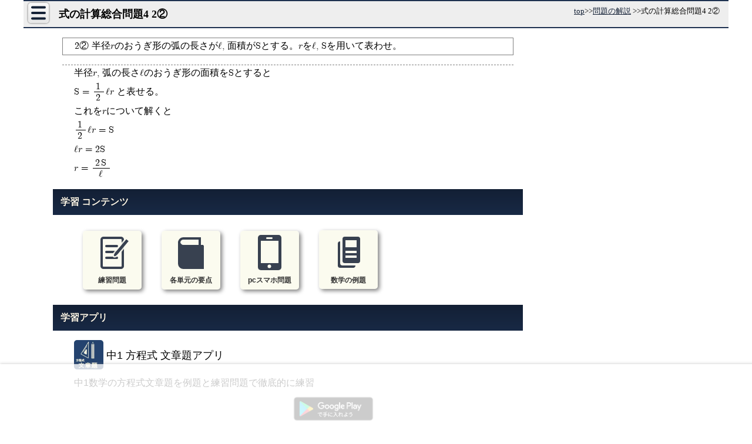

--- FILE ---
content_type: text/html; charset=UTF-8
request_url: https://math.005net.com/kaisetu/sho2_siki_4_2-2.php
body_size: 16582
content:
<!DOCTYPE html>
<html lang="ja">
<head>
<!-- Google tag (gtag.js) -->
<script async src="https://www.googletagmanager.com/gtag/js?id=G-RHZDQVC6TN"></script>
<script>
  window.dataLayer = window.dataLayer || [];
  function gtag(){dataLayer.push(arguments);}
  gtag('js', new Date());

  gtag('config', 'G-RHZDQVC6TN');
</script>
<script type="application/ld+json">
    {
      "@context" : "https://schema.org",
      "@type" : "WebSite",
      "name" : "習和学院　学習情報",
      "alternateName": ["習和学院", "中学校数学学習サイト", "math.005net.com"],
      "url" : "https://math.005net.com/kaisetu/sho2_siki_4_2-2.php"
    }
  </script>
	<meta charset="UTF-8">
	<meta name="viewport" content="width=device-width,initial-scale=1,minimum-scale=1">
    	
	<meta name="Keywords" content= "" />
	<meta name="Description" content="" />
	<title>式の計算総合問題4 2&#9313;</title> 	
	
	<link rel="icon" href="//math.005net.com/favicon.ico" /><!--pageAd -->    
	<script async src="//pagead2.googlesyndication.com/pagead/js/adsbygoogle.js"></script>
<script>
  (adsbygoogle = window.adsbygoogle || []).push({
    google_ad_client: "ca-pub-1736429215525481",
    enable_page_level_ads: true
  });
</script>    <style>
             
               
   @font-face {
  font-family: 'fon1';
	src: url("../font/mathFont.eot");
	src: url("../font/mathFont.eot?#iefix") format('embedded-opentype'),
			url("../font/mathFont.woff") format('woff'),
  			url("../font/mathFont.ttf") format('truetype');
}
@font-face {
  font-family: 'fon2';
	src: url('../font/cmr10.eot');
	src: url('../font/cmr10.eot?#iefix') format('embedded-opentype'),
			url('../font/cmr10.woff') format('woff'),
  			url('../font/cmr10.ttf') format('truetype');
}    
    *{position: relative;}
    html, body, #oyaBox, #topBox{overflow-x: hidden;margin:0;padding:0}
    #topBox{width:100%;margin-bottom:0px;text-align: left;border-bottom: 1px solid #373F80;overflow-y:hidden;}
    #oyaBox{width: 100%;}

h2, #adsMid::before, #kai::before{margin:0;font-size: medium;font-weight: bold;padding:0.5em 0 0.5em 6%;background-color: #B3B3B3;text-shadow:0 0 1px #fff;position: relative;}
/*題字*/
    #dai{font-size: large;font-weight: 800;text-shadow:0px 0px 2px #ffffff, 1px 1px 5px #000000;color:#333B6B;padding:10px 0 0 10px;line-height: 1;}
    #dai a{font-size: 110%;color:#333B6B;text-decoration: none;margin-left: 30px;}
    #dai a:hover{ background: none;color:#4A569C;}
    #topBox div.mathf{display:none;}
    #mnBtn{transition:all .5s;position:absolute;width:38px;	height:38px;top: 18px;left: 2px;background-color: transparent;border-radius: 50%;z-index: 3;}
#mnBtn::before{
	position: absolute;	content: '';	border-radius: 2px;	width:7px;	height: 7px;	top:4px;	left: 15px;	
    background:#585858;box-shadow:0 11px #585858,0 22px #585858;
	}
#mnBtn:active::before{background:#c9c9c9;box-shadow:0 11px #c9c9c9,0 22px #c9c9c9;}
#mnBtn:active{background-color: #333B6B;}
header{margin-top:0;padding-top:15px}
 /*パンくず*/
#pankuzu{text-align:right;z-index: 23;line-height:1;font-size:xx-small;margin:3px 0;text-shadow:none;position:absolute;top:0px;right:1px}
#pankuzu ul{list-style: none;padding: 0;margin:0;font-size: xx-small;}
#pankuzu ul li, #pankuzu ul li a{opacity:1;margin: 0;display: inline-block;text-shadow:none;font-weight:200;padding:0;line-height:1;}
    svg{max-width: 98%;height: auto;}
    #main_box svg{vertical-align: top;}
.migi{text-align: right;}
.migi a{margin-left:8px;}
.cl{ clear:both;}
p{line-height: 1.7;font-size: 95%;text-align:left;margin:0 1% 0 3%;font-family: 'fon1', serif;padding-left: 0.5em;
}
/*目次*/
#mokuji ul.opn{width:98%;display:block;z-index: 2;}
    #mokuji ul.hid{
        top:0;
    opacity: 0;
    position: absolute;
    transition: all 0;
    transform: scale(1,1);
    }
    #mokuji ul::before{display:block;background-color: #585858;color:azure;padding:8px;text-align: center;}
    #mokuji ul:nth-of-type(1)::before{content:"1年生"}
    #mokuji ul:nth-of-type(2)::before{content:"2年生"}
    #mokuji ul:nth-of-type(3)::before{content:"3年生"}
    #mokuji h2{
    font-family:sans-serif;
    background: linear-gradient(#132035,#182945);border-bottom: none;color: #fcf8ec;font-size: medium;text-shadow: 0 0 1px #000;line-height: 1.8;padding-left: 0.8em;margin-top:1px;text-align:left;
    }
        #mokuji li{margin-bottom: 5px;display:none;transition:all .5s;transform: scale(0,0);opacity:0;}
    #mokuji li.opn{display:block;opacity:1;transform: scale(1,1)}
    #mokuji li > span{min-height:2.5em;display: block;border-left:solid #606060 1.6em;padding:5px 10px;border-bottom:1px dashed #292964;margin:0 0 1px 0}
    #mokuji li >span.dai3{min-height:5em}
    #mokuji li >span.dai4{min-height:7em}
    #mokuji span.renritu,#mokuji li a{display: inline-block;padding:5px 10px;color:#292964;font-weight: bold;transition:all .5s;}
    #mokuji span.renritu::before,#mokuji span.renritu::after,#mokuji li a::before, #mokuji li a::after{
    content: '';width: 6px;height: 2px;display: inline-block;position: absolute;left: 0px;top: 17px;border-radius: 2px;background-color: #292964;
    }
    #mokuji li a:hover{background-color:gray;color:beige;opacity:0.6}
    #mokuji span.renritu::before,#mokuji li a::before{
        transform: rotate(45deg) translate(0, -2px);}
    #mokuji span.renritu::after,#mokuji li a::after{
        transform: rotate(-45deg) translate(0, 2px);}
    .dai1 a::before, .dai1 a::after{background-color: #b71a1a;}
    .dai2 a::before, .dai2 a::after{background-color: #599063;}
    .dai3 a::before, .dai3 a::after{background-color: #292964;}
    .dai4 a::before, .dai4 a::after{background-color: transparent;}
    #mokuji h3{background:#606060;color: beige;font-size:80%;z-index: 2;width:1em;text-align: center;letter-spacing: 0;padding:.3em;line-height: 1.5;position: absolute;left:0;margin: 0;border:none;}
    #mokuji ul{padding:0;list-style: none;}
/*ads*/
#adsBtm,#adsMid{width:auto;text-align: center;padding-top:5px;}
#kanren{margin:30px auto 15px;text-align: center;}

.lft{float: left;}
.uLine{text-decoration: underline;}
/*数字*/
span.mfon{font-family: 'fon1';margin-left:0.2em;margin-right:0.2em;}

.hdnKai{display:none;}    
/*テーブルレイアウト*/
.tbl{display:inline-table;text-indent:0;vertical-align:middle;border-collapse: collapse;}
.i_tbl{display:inline-table;}
.td{display:table-cell;letter-spacing:0.15em;vertical-align:middle;text-align:center;line-height:1;}
.tr{display:table-row;}
.td.r{text-align:right;}
.td.l{text-align:left;}
.td.c{text-align:center;}
/*連立テーブル*/
.renritu{display:inline-table;text-indent:0;padding:0;}
.renritu span.td{padding:0.2em;margin:0;vertical-align:middle;line-height:1;}
.renritu span.tr{padding:0;margin:0;}
.renritu span.td.r_kako{font-size:200%;vertical-align:middle;}
/*ボーダーボトム*/
.bdbt .td{border-bottom:1px solid black;}
.bd_bt{border-bottom:1px solid black;}
/*分数*/
h3 span.tbl, h3 span.td, h3 span.tr{border-left:none;padding:0;}
h3 span.td{padding:0.2em;}
.tbl, .td, .tr, .bunsi{text-indent:0;}
span.tbl span.td.bunsi{border-bottom:1px solid black;}
span.tbl span.td.bunbo{padding-top:2px;}
span.tbl{margin-right:3px;margin-left:3px;}
/*分数*/
.bunsu,.bunsu .td,.bunsu .tr,.bunsu .bunsi{text-indent:0;margin-left:0.2em;}
.bunsu{display:inline-table;vertical-align:middle;}
.bunsu .td{display:table-cell;vertical-align:middle;text-align:center;padding:0.2em;line-height:1;}
.bunsu .tr{display:table-row;}
.bunsu .bunsi{border-bottom:1px solid black;}
.bunsu .bunsi,.bunsu .bunbo{font-size:smaller;}
.kte .tbl > .tr > .bunsi{border-color:red;}    
    
/*ルート*/
span.root{
	position: relative;display: inline-block;border-top:1px solid black;	width:auto!important;margin-left: 8px!important;	font-size: 98%;	padding:1px 1.5px 0 1.5px;	line-height: 1.2!important;
}
span.root::before{
	position: absolute;top:-1px;left:-5.5px;font-size: 127%;content: '√';display:inline-block;
	font-family:'fon1', serif;line-height:1.1;padding-right:0!important;margin-left:0!important;margin-right:0!important;
}
span.root sup{font-size: 60%!important;}
span.root > span{width:auto!important;position:relative!important;top:0;left:0!important;padding:0!important;font-size:auto!importnt;border:none!important;
	}
/*中に分数がある√*/
span.root.rb .tbl span.td{font-size: 0.9em;}
span.root.rb::before{font-size: 230%;left: -9px;transform:scale(0.8,1)}
/*分数の中のルート*/
span.td.bunbo span.root{top:0.5px;margin-top:0;}
span.red.root > span,span.root.red,span.red span.root span,span.red span.root{border-color:red;border-top-color:red;}    

.rei{border:1px dotted gray;margin-left:0.2em;margin-right:0.1em;padding:0.2em;font-family: 'fon1' serif;}

.sankakuBtn{
background:white;display: inline-block;margin:0 1em 1em 3em;position: relative;border:1px solid gray;width: 12px;height: 12px;border-radius: 2.5px;}
.sankakuBtn::before{
content: '';position: absolute;top: 1px;left: 2.5px;width:0;height: 0;border-right:0px solid transparent;border-top:5px solid transparent;border-bottom:5px solid transparent;border-left:8px solid gray;}
.sankakuBtn:hover{border-color: blue;opacity: 0.5;cursor: pointer;}
    
#appEng{font-size: small;margin-top:0.5em;padding:0.3em;white-space: nowrap;overflow-x: scroll;height: 90px;border-top:1px solid gray;
background:linear-gradient(#d9d9d9, #ffffff);
}
#appEng span.ib{margin:0.2em;min-width: 0;display:inline-block;}
#appEng img{vertical-align: middle;margin-bottom:.2em;}
/*かっこ*/
span.kako{display:inline-block;min-width:3em;position:relative;vertical-align:top;text-align: left;}
span.kako::before{content:'(';position:absolute;left:0.1em;top:0;}
span.kako::after{content:')';position:absolute;right:0;top:0;}

#main_box{margin-bottom: 0.5em}
/*ブロック*/
span.blc{display:block;margin:0 0 5px 8px;}
span.ib{display:inline-block;}
/*平行四辺形*/
span.heiko::before{content:'';vertical-align:middle;width:20px;height:1em;display:list-item;list-style-image: url('https://math.005net.com/svg/heiko.svg');background-repeat:no-repeat;background-position:left center;margin:0;padding:0;list-style-position: inside}
/*弧*/
span.ko{display:inline-block;border:1px solid transparent;border-top-color:black;border-radius: 50%/40%;font-size:90%;line-height:1.2;}
/*abc*/
span.lw{
display: inline-block;margin-left: 10px;margin-bottom: 8px;counter-increment: alp;line-height: 1.4;}
span.lw::before{content: "(" counter(alp, lower-alpha) ")";margin-right: 4px;font-size:90%;}
h5{background: #969696;border-top:1px solid black;}
span.enji{color:firebrick;}
span.grn{color:darkslategrey}
span.enji,span.grn{font-weight:bold;}
.right{text-align:right;}
#appContent span.block{text-align:center;display:block;}
#appContent span{display:inline-block;vertical-align: top;text-align:left;}
span.ios{padding:10px;}
span.ios a{display:inline-block;overflow:hidden;background:url(//linkmaker.itunes.apple.com/assets/shared/badges/ja-jp/appstore-lrg.svg) no-repeat;width:135px;height:40px;background-size:contain;            }
span.and a{display:inline-block;overflow: hidden;background:url(//study.005net.com/app/google-play-badge.png) no-repeat;width:155px;height:60px;background-size: contain;padding:0;            }                                                     
#main_box p#appContent{font-family:sans-serif;}
#appContent span.ib{font-size:large;margin:10px 5px;}                
div.google-auto-placed{margin:15px auto 20px;}                                                  
/*div.google-auto-placed::before,div#ads1::before,div#ads2::before,#fxBox::before,#adsTopRsp::before{content:'スポンサーリンク';padding:4px;font-size:medium;background:linear-gradient(#fff,#f2f2f2);font-weight:bold;
    border-bottom:#132035 2px solid;margin-bottom:10px;display:block;color:#222;}
*/
    /*コンテンツアイコン*/
#yotenIcon{display: inline-block;width:30px;height:60px;margin-top: 8px;}               
#yotenIcon::before{width: 30px;height: 45px;border-radius: 4px;background-color: #384150;
    box-shadow: -4px 4px 0 0 hsl(60, 56%, 96%), -8px 8px 0 0 #384150;    top: 3px;left:5px;}
#yotenIcon::after{
    width: 19px;height: 4px;background-color: hsl(60, 56%, 96%);left: 10.5px;top: 9px;
    box-shadow: 0 3px 0 0 hsl(60, 56%, 96%), 0 5px 0 0 hsl(60, 56%, 96%), 0 8px 0 0 hsl(60, 56%, 96%), 0 18px 0 0 hsl(60, 56%, 96%), 0 26px 0 0 hsl(60, 56%, 96%);}
#renmonIcon{
    display: inline-block;padding: 0;width: 40px;height: 55px;border-radius: 5px;border: #384150 4px solid;
    background-color: transparent;box-sizing: border-box;margin-top:10px;margin-bottom:2px;}        
#renmonIcon::before{
    width: 22px;height: 4px;border-radius: 2px;top: 10px;left: 4px;background-color: #384150;
    box-shadow: 0 10px 0 0 #384150, 0 20px 0 0 #384150;}
#renmonIcon::after{
    width: 35px;height: 4.5px;transform: rotate(-50deg);background-color: #384150;top: 13px;right: -16px;
    box-shadow: 0 0 0 2.5px hsla(60, 56%, 96%, 0.88);border-radius: 7px 0 0 7px/2px 0 0 2px;}
#renmonIcon::before, #renmonIcon::after, #yotenIcon::before, #yotenIcon::after{
    display: inline-block;position: absolute;content:"";}                
#sumahoIcon{
    display: inline-block;width:40px;height:60px;background-color: #384150;;border-radius:5px;position: relative;margin-top:7px;}
#sumahoIcon::before{
    display: inline-block;width:3px;height:3px;background-color: hsl(60, 56%, 96%);border-radius: 50%;content:"";position: absolute;top:4px;left:18.5px;
    box-shadow: 1px 0 0 0 hsl(60, 56%, 96%),1px 0 0 0 hsl(60, 56%, 96%),2px 0 0 0 hsl(60, 56%, 96%),3px 0 0 0 hsl(60, 56%, 96%),4px 0 0 0 hsl(60, 56%, 96%),-1px 0 0 0 hsl(60, 56%, 96%),-2px 0 0 0 hsl(60, 56%, 96%),-3px 0 0 0 hsl(60, 56%, 96%),-4px 0 0 0 hsl(60, 56%, 96%),0 48px 0 1.5px hsl(60, 56%, 96%); }
#sumahoIcon::after{
    content:"";position: absolute;left:5px;width:30px;height:38px;top:10px;background-color: hsl(60, 56%, 96%)}
#yogoIcon, #yogoIcon::before, #yogoIcon::after{border: 4px solid #384150;}
#yogoIcon::before, #yogoIcon::after{content:"";position: absolute;box-sizing: border-box;}
#yogoIcon{
    background: #384150;position: relative;display:inline-block;width: 36px;height: 36px;border-radius: 0 0 0 9px;border-top: none;margin: 25px 4px 2px;
}
#yogoIcon::before{
    width: 43.5px;height: 10px;box-sizing: border-box;border-top: none;border-right: none;left: -4px;top: -7px;border-radius: 0 0 0 9px;
}
#yogoIcon::after{ width: 39px;height: 16px;left: -4px;top: -14.5px;border-bottom: none;border-radius: 9px 0 0; }
#contentBox a span:nth-of-type(2){display: block;}        
#contentBox a{font-family:sans-serif;font-size:12px;
    width:100px;height:100px;display: inline-block;background-color: hsl(60, 56%, 96%);box-shadow: 3px 3px 7px 0 gray, 0 0 1px 0 white inset;;border-radius: 5px;text-decoration: none;font-weight: bold;text-align: center;margin:10px 2%;color:#333;}
#contentBox a:active{box-shadow:2px 2px 1px 0 #bfbfbf;vertical-align: top;}    
/*大問連番*/
.dmn{display:block;margin:5px;padding:5px;counter-increment:dnum;}
.dmn::before{content:counter(dnum) ".";margin-right:1em;font-family:sans-serif;}
/*丸文字連番*/
span.smn{display:block;vertical-align:middle;font-family:'fon1', serif;line-height:1.5;margin-left:0;padding-left:0.5em;margin-bottom:1.5em;counter-increment:num;}
span.smn:before{content:counter(num);margin-left:-0.5em;font-family:serif;line-height:1;margin-top:-0.4em;margin-right:0.7em;font-size:x-small;font-weight:100;vertical-align:middle;display:inline-block;text-align:center;padding:auto;width:1.1em;height:1.1em;border-radius:50%;border:1px solid #595959;text-indent:0;}
span.smn.ib{display:inline-block;vertical-align:top}

/*装飾*/
.ylw{background-color:yellow;background:linear-gradient(transparent 25% ,#FFFFA8 65%);}
.ib{display:inline-block;vertical-align:top;}
.sans{font-family:sans-serif}
.block{display:block}
.red{color:#de0000;}
#main_box p.noNum:before{content:none;}     
#ancBox{text-align: center;margin-top:5px}
.anc{display: inline-block;width:30px;height: 30px;border-radius: 50%;background-color: hsl(0, 0%, 60%);margin:0 5px 10px;transition:all .5s;}
.anc.coco{background-color: #8aa3b9}
#nxB{padding:0.5em 1em 0.5em 0.5em;display:inline-block;border-radius: 0 15px 15px 0/0 15px 15px 0;background-color: #ededec;color:#283c58;font-weight: bold;text-shadow: 0 0 1px white;font-size:95%;cursor:pointer;transition:all .5s;}
#nxB:active, #nxB:hover{background-color: #8d8d8d;color:#d8d8d8;text-shadow:0 0 1px black;opacity:0.5;}
#pageUp.hid{opacity: 0;transform: scale3d(0,0,0) rotate(-135deg);}
#pageUp{width:32px;height:32px;border-radius: 50%;position: absolute;bottom:0;display: block;background-color: #ededec;transition:all .5s;z-index: 3;transition: all .7s;transform: scale3d(1,1,1) ;opacity: 1;}
#pageUp{transform:scale3d(1,1,1) rotate(-135deg);}    
#pageUp::after,#pageUp::before{content:"";background-color: #3d5a81; display: inline-block;position: absolute;}
#pageUp::after{
        left:8px;top:16px;width:12px;height:4px;border-radius:1.5px 0 1.5px 1.5px/1.5px 0 1.5px 1.5px;
    }  
#pageUp::before{
        left:16px;top:8px;width:4px;height:12px;border-radius:1.5px 1.5px 1.5px 0/1.5px 1.5px 1.5px 0;
    } 
#pageUp{right:7%;}
#pageUp.actv{background-color: #6b83a3;transition:background-color .1s;box-shadow:0 0 10px 0px #6b83a3;} 
#subLink a{
display: inline-block;    line-height: 2.2;    padding: 0 10px;    color: #1b4c55;
}
#subLink a::before, #subLink a::after{
    content: '';width: 6px;height: 2px;background-color: #282c3e;display: inline-block;position: absolute;left: 0px;top: 17px;border-radius: 2px;
}
#subLink a::after{    transform: rotate(-45deg) translate(0,2px);}
#subLink a::before{    transform: rotate(45deg) translate(0, -2px);}     
.tr.uln > .td{border-bottom:1px solid black}

#tuibi {z-index: 30;position: fixed;bottom: 0px;text-align: center;background: hsla(0, 0%, 99%, 0.89);padding: 5px 0;width: 100%;}
div#ads1,div#ads2,#adsBtm , #adsMid, .ads,  #adsTopRsp{text-align:center;margin:70px auto 80px;min-height:250px}
#adsBtm div, #adsMid div, .ads div, #tuibi div, #adsTopRsp div{margin:3px auto;}
#adsTop{text-align:center;margin:3px auto;min-height:320px;}

img, svg{max-width:98%;height:auto}
a{ color : #000033;}
a:hover{  background-color : gray;}
table{border:1px black solid;border-collapse: collapse;margin:auto;	}
td{text-align:center;border:1px solid black;font-size: 83%;font-family: 'fon1',serif;}
img a:hover{background-color: white;}

h1{background:linear-gradient(#F8F8F8, #E8E8E8);border-bottom:2px solid #132035;border-top:2px solid #132035;font-size:15px;text-shadow:0 0 1px #fff;
	margin:0;line-height: 40px;padding:0 0 0 40px;text-shadow:0 0 1px #fff;}
h1 span{border:none;}    
img, iframe{border: 0px;}
#kai::before{content:"答";display:block}    
#adsMid{text-align: center;min-height:280px;margin-bottom:30px;}
/*.ads::before,#adsMid::before{content:'スポンサーリンク';padding-left:15px;font-weight:bold;display:block;text-align:left;line-height:40px;background-color:#b3b3b3}*/
/*menu*/
#menu{	box-shadow:0 0 5px 0 black, 0 0 10px 0 gray , 0 0 1px 0 #ffffff inset;border-radius:5px; width:300px;z-index:9995;     opacity:0;position: absolute;top: 265px;background-color:rgba(19,32,53,0.92);	padding: 0;transform:translate(-100%,0);}
#menu ul{list-style: none;padding:0;margin:0}
#menu li{border-bottom:1px solid white;}
#menu li:last-of-type{border:none;}
#menu li a{color: white;display: block;line-height: 2.2;padding-left:2em;text-decoration: none;font-weight: bold;}
#menu li a:after{content: '・・・≫';margin-left: 1em}
#menu li a:hover{text-shadow:0 0 12px white,0 0 16px white,0 0 20px white,0 0 24px white;opacity: 1;background-color:#253E66;}

    
   #footer *{position: relative;font-family:sans-serif;}
    #footer{background-color:#384150;color:beige;padding:1em;}
    #footTtl{display:block;margin:.2em;font-size:24px;letter-spacing: 2px;font-weight: bold;text-align: center}
    #footTtl::after{display:inline-block;content:'math.005net.com';font-size:15px;letter-spacing: normal;font-weight: normal;text-align: center}
    #footer .ib{display:inline-block;vertical-align: top;margin:20px 0 0 3%;width:45%;}
    #footer .ib a{display:block;color:hsl(60, 56%, 97%);text-decoration: none;padding:.5em 0 .5em 20px}
    #footer .ib a::before, #footer .ib a::after{
        content:''; width: 6px;height: 2px;background-color: hsl(60, 56%, 97%);display: inline-block;position: absolute;left: 0px;top: 50%; border-radius: 2px;
    }
    #footer .ib a::before{  transform:rotate(45deg) translate(0, -2px);  }
    #footer .ib a::after{   transform:rotate(-45deg) translate(0,2px); }
    #footer #syuwa.ib{display:block;margin-left:20%;width:auto;font-size:110%;letter-spacing: 2px}
    #syuwa::before{content:'姉妹サイト';display: block;margin:5px 0 12px;font-size:115%}
    #bottom{color:gray;font-size:80%;text-align: center;margin:10px auto;}
    /*動画リンク*/
span.dogaLink:hover{background:gray;opacity:.5;cursor:pointer}
span.dogaLink,a.doga{display:block;margin:10px;vertical-align:top;line-height:30px;padding:0 0 0 50px;font-family:sans-serif;font-weight:bold;font-size:large}
span.dogaLink::before, a.doga::before{content:'';display:inline-block;width:40px;height:30px;background-color:red;top:0px;left:0px;position:absolute;border-radius:5px}  
span.dogaLink::after,a.doga::after{content:'';display:inline-block;border:8px solid transparent;border-left:white solid 12px;position:absolute;left:15px;top:7px}
@media screen and (max-width:767px){
    /*モバイルのみ*/
body{padding-bottom:100px;}
#btmFix{bottom:0;left:0;z-index:9929;text-align:center;position:fixed;min-height:112px;
    background-color:hsla(0, 0%, 100%, 0.87);width:100%;box-shadow:0 -2px 7px 0 gray}
#btmFix > div > div{margin:10px auto 2px;}    
#rightBox{max-height:601px;margin:20px auto 50px;}
#mokuji{text-align: center;}
#mokuji ul{
        transition: all .5s,max-width 0s, width 0s;list-style: none;padding: 0;width:32%;display:inline-block;vertical-align: top;margin:0;text-align: left;}
#mokuji span.liH1{
        font-size:85%;display:block;margin: 0;background: linear-gradient(#FDFDFD,#F3F3F3);padding: 10px 0 10px 4px;color: #132035;text-shadow: 0 1px 0 1px white;border-bottom: 1px solid black;position: relative;box-shadow: none;border-radius: 0;font-family: sans-serif;font-weight: bold;cursor: pointer;transition:all .5s;
}    
   
}                                                            
                                                        
@media screen and (min-width:767px){
    #menu{top:20px}
/*pc用css*/    
#bottom{margin-bottom:120px;}
#btmFix{min-height:90px;position:fixed;bottom:0;left:0;width:100%;padding:10px 2% 0;text-align:center;background:rgba(255, 255, 255, 0.8);z-index:20;box-shadow:0 0 5px 0 rgba(128, 128, 128, 0.47);}
#dai{font-size: x-large;padding-top:13px;padding-bottom: 8px}
    #dai a{margin-left:65px}    
         
    #app::before,#adsBtmWide:before,h2{
    background: linear-gradient(#132035,#182945);border-bottom: none;
    color: #fcf8ec;font-size:medium;
    text-shadow: 0 0 1px #000;
    line-height: 1.8;padding-left: 0.8em;
}
#topBox div.mathf{
font-family:'fon1';margin:0.2em 0 0.5em 0;padding-bottom: 0.3em;padding-left:5em;font-size: large;display:block;}

    #app{width:730px;        }
#app::before{content:'無料学習アプリ';display:block;}
        #app a{font-size:75%}
    #app img{vertical-align:baseline;}
    #app > span.ib{margin:5px 10px 10px 10px;}   
        
        
    #mokuji{text-align: center;min-width:440px;}
    #mokuji ul{
        transition: all .5s,max-width 0s, width 0s;list-style: none;padding: 0;width:32.5%;display:inline-block;vertical-align: top;margin:0;text-align: left;}
#mokuji span.liH1{
        display:block;margin: 0;background: linear-gradient(#FDFDFD,#F3F3F3);padding: 10px 0 10px 40px;color: #132035;text-shadow: 0 1px 0 1px white;border-bottom: 1px solid black;position: relative;box-shadow: none;border-radius: 0;font-family: sans-serif;font-weight: bold;cursor: pointer;transition:all .5s;
    }
        #mokuji span.liH1:hover{background: gray;text-shadow: 0 0 5px white;}
    #mokuji span.liH1::after{
    content: "▼";background-color: #acacac;display: inline-block;transform: rotate(0deg);position: absolute;top: 10px;left: 10px;font-size: 8px;line-height: 1;transition: all 0.5s;padding: 3px;color: rgb(177, 47, 47);border-radius: 50%;letter-spacing: 0;text-align: center;}
    span.liH1.opn::after{transform: rotate(540deg)}  
       
       

*{margin:0;}
div#fxBox{position:sticky;width:300px;height:625px;text-align:center;
    top:20px;display:inline-block;margin-bottom:20px}
img, iframe{border: 0px;}
body,#oyaBox, #topBox{margin: auto;padding:0;position: relative;}
 body{width:1200px;margin:auto;overflow-x:visible;}
#oyaBox, #rightBox{display:inline-block;} 
#oyaBox{width: 820px;overflow-x: hidden;overflow-y:hidden;margin-left:50px;height:auto;}
#topBox{height:86px;}
#main_box{margin-top:3px;width: 800px;}
#topBox{  width:100%;margin-bottom:0px;text-align: left;}
div#rightBox{width:300px;min-height:600px;float:right;margin-top:30px;
            padding:0;position: relative;}

#main_box p{padding:0 20px 0;font-family: 'fon1',serif;}
#main_box svg{vertical-align: top;}
.migi a{margin-left:1em;}


/*#fxBox::before{content:'スポンサーリンク';display:block;margin-bottom:8px;color:gray;
text-align:center;font-weight:bold;line-height:25px;background:beige;}*/
div#fxBox > div{margin:auto;}    
header{padding:0}
/*メニューボタン*/
#mnBtn{position:absolute;width:35px;height:34px;top: 5px;left: 8px;z-index: 2;box-shadow:0 0 2px 0 #fff inset,0 0 1px 0 #fff,0 0 2px 0 #fff,0 0 3px 0 black;
display: block;background:linear-gradient(#FAFAFA,#E6E6E6);border-radius: 5px;font-size: small;text-align: center;}
#mnBtn::before{
	position: absolute;	content: '';	border-radius: 2px;	width:25px;	height: 4px;	top:0px;	left: 5px;	background:none;
	box-shadow:0 5.5px #132035,0 15px#132035, 0 24.5px #132035;}
    #mnBtn::after{content:none;color:navy;position: absolute;top:-3px;left:3px}
#mnBtn:active::before{box-shadow:0 16px #eee,0 24px #eee, 0 32px #eee;}
#mnBtn:active{background:#132035;opacity: 1;color:#fff}
#mnBtn:hover{opacity: 0.5;cursor: pointer;}
/*ads*/
#adsTop{height: auto; }
#adsBtm{clear: both;}
#adsMidL, #adsMidR {margin:10px 0;width:48%;display: inline-block;text-align: center;}

#adsBtmL , #adsBtmR{margin:0;display:inline-block;width:48%; }
    #adsTop, #adsMid, #adsBtm, .ads{text-align: center;}
#adsMidL div, #adsMidR div,#adsTop div, #adsMid div, #adsBtm div, .ads div{margin:5px auto;}


a{ color :#132035;}
a:hover{  background-color : gray;opacity: 0.5;}
table{border:1px black solid;border-collapse: collapse;	margin:auto}
td{text-align:center;border:1px solid black;	}
img a:hover{background-color: white;}


h1{text-align: left;font-size:large;font-weight: bold;padding:2px 0 2px 60px;position:relative;color:black;
;margin: auto;background-color: #eee;background:#eee;
text-shadow:0 0 1px #fff;border-top:2px solid #1e3150;border-bottom:2px solid #1e3150}
/*h2{
width: 96.5%; font-size : large;margin-left: 4px;margin-top: 1.5em;line-height: 2; font-weight : bold; padding-left: 0.8em;
  border-bottom: #687385 solid 1px; border-left: #152b50 solid 8px;}*/
h2 {
    margin-bottom: 0px; border-left: none;
}
#adsBtmWide:before,h2, #kai::before{
    background: linear-gradient(#132035,#182945);border-bottom: none;
    color: #fcf8ec;font-size:medium;
    text-shadow: 0 0 1px #000;
    line-height: 1.8;padding-left: 0.8em;margin:5px auto;
}

    #kai p{padding:5px 0;}    

#kensaku{position: absolute;	top:30px;	left: 400px;margin-top:8px;padding:0 0 0 0;background-color: #ffffff;}

/*パンくず*/
#pankuzu{position:absolute;top:0.5em;right:1em;font-size: small;z-index: 3}
#pankuzu ul{list-style: none;padding: 0;margin:2px;font-size: small;}
#pankuzu ul li{margin: 0;display: inline-block}
p{width: auto;line-height: 1.8;font-size: medium;text-align:left;}
/*例題解説*/

/*テーブルレイアウト*/
.td{padding:0.2em;}
/*連立テーブル*/
.renritu{font-family:'fon1', serif;}
.renritu span.td.r_kako{font-size:240%;vertical-align:middle;padding:0;margin:0;font-family:'fon1', serif;}
/*ルート*/
span.root{margin-left: 5px!important;padding:1.5px 1.5px 0 1.5px;}
span.root::before{top:0px;left:-7px;font-size: 142%;}
/*中に分数がある√*/
span.root.rb::before{font-size: 235%;left: -11px;top:.5px;}
/*分数*/
.tbl, .td, .tr, .bunsi{margin:0 0.2em;}
.td{padding:0.1em 0.2em;}
.bunsi{padding-bottom:0!important;}
.sankakuBtn{width: 14px;	height: 14px;	border-radius: 3px;}
.sankakuBtn::before{left: 1.5px;border-top:6px solid transparent;border-bottom:6px solid transparent;border-left:12px solid gray;}
    
/*かっこ*/
span.kako{min-width:4.5em;}
span.kako::before{left:0.4em;}
span.kako::after{content:')';right:0.4em;}
/*ブロック*/
span.blc{display:block;margin:0 1em 1em;}
    /*平行四辺形*/
span.heiko{display: inline-block;padding:0}
/*edge*/
@supports (-ms-ime-align: auto) {
	span.heiko::before{content:'';display: inline-block;list-style: none;background-repeat:no-repeat;
    background-position:left center;background-image: url('https://math.005net.com/svg/heiko.svg');}
}
_:-ms-lang(x)::-ms-backdrop, 	span.heiko::before{content:'';display: inline-block;list-style: none;background-repeat:no-repeat;
    background-position:left center;background-image: url('https://math.005net.com/svg/heiko.svg');}
/*abc*/
span.lw{margin-left: 1em;margin-bottom: 1em;}
span.lw::before{margin-right: 0.5em;}

h5{background: #969696;background:linear-gradient(to left, white,#969696,#969696,#969696,#969696);line-height: 1;}
span.enji, span.grn{font-family:sans-serif;}
span.enji{color:#981818;}
span.grn{color:#074007;}

#footTtl{font-size:30px;letter-spacing: 5px;text-align: left}
#footTtl::after{font-size:25px;margin-left:30px;}
#footer span.ib,#footer #syuwa.ib{display:inline-block;width:25%;vertical-align: top;margin:20px 0 0 6%;padding:0;line-height:1;font-size: medium}      
#footer .ib a::before, #footer .ib a::after{        top: 45%;    }
         
}
div#fxBox.noFx{position:relative;}
@media screen and (min-width:1170px){
    /*div#rightBox{width:300px;min-height:600px;position:absolute;right:0;top:180px;background-color:beige}*/
}
</style>

 
<style>
/*個別ファイルのスタイル*/
	
@media screen and (max-width:767px){
         p.mondai{border:1px solid gray;}
#main_box p{
    font-family:'fon1', serif;
}
p.kaisetu{
    border-top:dashed 1px gray;
}
span.ib{display:inline-block;vertical-align:top;}
span.cream{background-color:#f8f4c0;padding:1em;border-radius:0.5em;box-shadow:0 0 1px 0 black;margin:.5em}       #main_box p.mondai{margin:0.3em;}
}
@media screen and (min-width:767px){
        p.mondai{border:1px solid gray;}
#main_box p{
    font-family:'fon1', serif;
}
p.kaisetu{
    border-top:dashed 1px gray;
}
span.ib{display:inline-block;vertical-align:top;}
span.cream{background-color:#f8f4c0;padding:1em;border-radius:0.5em;box-shadow:0 0 1px 0 black;margin:.5em}    #main_box p.mondai{margin:1em;}
    #main_box p{margin:1em;}
}    
</style>    
<style type="text/css" media="print">
iframe{display:none;}
/*広告*/
#107821-1,#107821-2,#107821-3,#107821-4,#107821-5,#107821-6,#107821-31,#107821-28,#107821-19,.google-auto-placed{display:none;} 
        p.mondai{border:1px solid gray;}
#main_box p{
    font-family:'fon1', serif;
}
p.kaisetu{
    border-top:dashed 1px gray;
}
span.ib{display:inline-block;vertical-align:top;}
span.cream{background-color:#f8f4c0;padding:1em;border-radius:0.5em;box-shadow:0 0 1px 0 black;margin:.5em}    #main_box p.mondai{margin:1em;}
    #main_box p{margin:1em;}
/*テーブルレイアウト*/
.td{padding:0.2em;}
/*連立テーブル*/
.renritu{font-family:'fon1', serif;}
.renritu span.td.r_kako{font-size:240%;vertical-align:middle;padding:0;margin:0;font-family:'fon1', serif;}
/*ルート*/
span.root{margin-left: 5px!important;padding:1.5px 1.5px 0 1.5px;}
span.root::before{top:0px;left:-7px;font-size: 142%;}
/*中に分数がある√*/
span.root.rb::before{font-size: 235%;left: -11px;top:.5px;}
/*分数*/
.tbl, .td, .tr, .bunsi{margin:0 0.2em;}
.td{padding:0.1em 0.2em;}
.bunsi{padding-bottom:0!important;}
.sankakuBtn{width: 14px;	height: 14px;	border-radius: 3px;}
.sankakuBtn::before{left: 1.5px;border-top:6px solid transparent;border-bottom:6px solid transparent;border-left:12px solid gray;}
    
/*かっこ*/
span.kako{min-width:4.5em;}
span.kako::before{left:0.4em;}
span.kako::after{content:')';right:0.4em;}
/*ブロック*/
span.blc{display:block;margin:0 1em 1em;}
    /*平行四辺形*/
span.heiko{display: inline-block;padding:0}    
    
    #app{display:none;}     
    #kaiForm{display:none;}
    #oyaBox{display:block}
#adsTopRsp,#ads1,#ads2,  #adsTop,#topBox,#nxAnc,#rui,#rightBox,#appContent,#subLink,#adsMid, h2.nop,#contentBox, #mokuji,#papaMoku, #bottom, #footer,div.google-auto-placed{display:none;}
    #kai{page-break-before: always;}
    h1{border:none;padding:0;margin:0;line-height:1;}
    #main_box::after{content:'中学校数学学習サイト math.005net.com';color:gray;position:absolute;right:0;font-size:x-small;z-index: 100;top:0}
    #mon_main{width:680px;margin-top:10px}
    body,html,#oyaBox, #main_box{width:680px;margin:0;padding:0}
    #main_box p{margin:5px 0;}
    h3{font-size:90%}  
    
h1{margin-bottom:1em;font-size:85%}    
        
        
</style>
        
</head>
<body>
<header>
    <div id="mnBtn"></div>
    <h1>式の計算総合問題4 2&#9313;</h1>    
    <div id="pankuzu"><nav><ul><li><a href="//math.005net.com">top</a></li><li>&gt;&gt;<a href="../kaisetu.php">問題の解説</a> &gt;&gt;</li><li>式の計算総合問題4 2&#9313; </li></ul></nav></div>    <!--
        <div id="topBox">
            <div id="dai">
                <a href="//math.005net.com/">中学校数学学習サイト</a>
            </div>
            <div class="mathf">Mathematics Website</div>
            <div id="pankuzu"><nav><ul><li><a href="//math.005net.com">top</a></li><li>&gt;&gt;<a href="../kaisetu.php">問題の解説</a> &gt;&gt;</li><li>式の計算総合問題4 2&#9313; </li></ul></nav></div>            <div id="mnBtn"></div>
            <div id="dogaLink"><a href="https://math.005net.com/dogaLink.php">例題解説動画</a></div>
        </div>-->
    </header> 
        
        
    	<div id="oyaBox">
        	<style>#dogaLink{position:absolute;right:5px;bottom:5px;}#dogaLink a::before{
    content: url(https://math.005net.com/img/play.svg);
    margin-right: 2px;
    top: 4px;
    display: inline-block;
    position: relative;}
    @media screen and (max-width:767px){#dogaLink{display:none;}}</style>
        <nav>
            <div id="menu">
                <ul id="m_lst">
					<li><a href="//math.005net.com/youten.php">要点のまとめ</a></li>
                    <li><a href="//math.005net.com/reidai.php">例題</a></li>
					<li><a href="//math.005net.com/mondai.php">練習問題</a></li>
					<li><a href="//math.005net.com/kaisetu.php">問題の解説</a></li>
					 <li><a href="//math.005net.com/dogaLink.php">例題解説動画</a></li>
                    <li><a href="//math.005net.com/pc.php">pc・スマホ問題</a></li>                   
                    <li><a href="//math.005net.com/application.php">学習アプリ</a></li>
					<li><a href="//math.005net.com/study.php">数学の勉強</a></li>
					<li><a href="//math.005net.com/test.php">定期テスト</a></li>					
					<li><a href="//math.005net.com/book.php">問題集参考書</a></li>
                    <li><a href="//math.005net.com/qanda.php">Q&A</a></li>
				</ul>	
            </div>
        </nav>		
        		<section>
			<div id="main_box">
				
                
				<p class="mondai">2&#9313;
    半径rのおうぎ形の弧の長さがl, 面積がSとする。rをl, Sを用いて表わせ。
</p>

<p class="kaisetu">
半径r, 弧の長さlのおうぎ形の面積をSとすると<br>
    S = <span class="tbl"><span class="tr"><span class="td bunsi">1</span></span><span class="tr"><span class="td bunbo">2</span></span></span>lr と表せる。<br>
    これをrについて解くと<br>
    <span class="tbl"><span class="tr"><span class="td bunsi">1</span></span><span class="tr"><span class="td bunbo">2</span></span></span>lr = S<br>
    lr = 2S<br>
    r = <span class="tbl"><span class="tr"><span class="td bunsi">2S</span></span><span class="tr"><span class="td bunbo">l</span></span></span>

    

   
    </p>
    

<script>
    if(navigator.userAgent.match(/(android)|(iphone)|(ipad)|(mobile)/i)){evH='touchstart';}else{evH='click';}//もしモバイルならtouchstart
   window.addEventListener('DOMContentLoaded',function(){
    document.addEventListener(evH,function(e){
        if(e.target.tagName=='BUTTON'){
            if(e.target.id){                
                if(e.target.id.indexOf('_')!=-1){disp(e.target);}
            }                
        }
    });
});
function disp(t){    
    cln=t.id.split('_');
    c1=document.getElementById(cln[1]);    
    if(t.className=="op"){
        c1.setAttribute('style','display:none;');
        t.setAttribute('class','close');
    }else if(t.className=="close"){
        t.setAttribute('class','op');
        c1.setAttribute('style','display:inline-block;');        
        }
}
</script>    <h2 class="nop">学習 コンテンツ</h2>
<p id="contentBox"> 
    <a href="../mondai.php"><span id="renmonIcon"></span><span>練習問題</span></a>
    <a href="../youten.php"><span id="yogoIcon"></span><span>各単元の要点</span></a>
    <a href="../pc.php"><span id="sumahoIcon"></span><span>pcスマホ問題</span></a>
    <a href="../reidai.php"><span id="yotenIcon"></span><span>数学の例題</span></a>
</p>                
<h2 class="nop">学習アプリ</h2>
<p id="appContent">
    <img src="https://math.005net.com/img/hoteBun.webp" width="50" height="50" alt="方程式文章題アプリ"><span class="ib">中1 方程式 文章題アプリ</span><br>中1数学の方程式文章題を例題と練習問題で徹底的に練習<br><span class="block"><span class="ios"><a href="https://itunes.apple.com/jp/app/id1353349490?l=ja&ls=1&mt=8"></a></span><span class="and"><a href="https://play.google.com/store/apps/details?id=com.math005net.hoteBun"></a></span></span></p>     
                <!-- mathBtm -->
<ins class="adsbygoogle"
     style="display:block"
     data-ad-client="ca-pub-1736429215525481"
     data-ad-slot="5962758565"
     data-ad-format="auto"
     data-full-width-responsive="true"></ins>
<script>
     (adsbygoogle = window.adsbygoogle || []).push({});
</script>			</div>
                
		</section>
        	</div>
    <div id="rightBox">
<div id="fxBox">    

<!-- math_pc_right -->
<ins class="adsbygoogle"
style="display:block"
data-ad-client="ca-pub-1736429215525481"
data-ad-slot="2110471322"
data-ad-format="auto"
data-full-width-responsive="true"></ins>
<script>
(adsbygoogle = window.adsbygoogle || []).push({});
</script>
</div></div>    
    
<div id="footer">
            <span id="footTtl">中学校数学学習サイト</span>
            <span class="ib">
            <a href="../index.php">トップページ</a>
            <a href="../map.php">サイトマップ</a>
            <a href="../rikeki.php">更新履歴</a>
            <a href="../about.php">サイトについて</a>
            <a href="../mail/mailForm.php">お問い合わせ</a>
            <a href="../mathMailForm.php">解説リクエスト</a>
            </span>    
            <span class="ib">
                <a href="../youten.php">数学の要点</a>
                <a href="../mondai.php">練習問題</a>
                <a href="../kaisetu.php">解説</a>
                <a href="../pc.php">pcスマホ問題</a>
                <a href="../reidai.php">例題</a>
                <a href="../application.php">学習アプリ</a>
            </span>

            <span id="syuwa" class="ib">
                <a href="//highschoolmath.005net.com">高校数学学習サイト</a>
    <a href="//study.005net.com">中学学習サイト</a>
    <a href="//science.005net.com">中学理科の学習</a>
    <a href="//english.005net.com">中学英語学習サイト</a>
    <a href="//teen.005net.com">中学数学動画講座</a>
            </span>
		</div>    

<div id="bottom">&copy; 2006- 2026 SyuwaGakuin　All Rights Reserved</div>        
    <style media="print">
    </style>    
    <script defer>
    function visi(id){	
        var abc = document.getElementById(id);
        var abc_v = abc.style.visibility;		
		if(abc_v=='visible'){
            abc.style.visibility = 'hidden';
		}else{
			abc.style.visibility = 'visible';
        }
    }
var appList='理科3年　基本問題@//study.005net.com/img/stkR3.png@<span class="strg">無料理科学習アプリ</span><br><br>中学3年理科の全範囲の選択問題。<br>教科書各単元の重要なポイントを的確に学習できる基礎問題。@https://play.google.com/store/apps/details?id=com.science005net.sentaku3@https://itunes.apple.com/jp/app/id1293962779?l=ja&ls=1&mt=8@//study.005net.com/gif/QR_stkR3And.png@//study.005net.com/gif/QR_stkR3Ios.png;理科2年　基本問題@//study.005net.com/img/stkR2.png@<span class="strg">無料理科学習アプリ</span><br><br>中学理科のテスト対策学習アプリ。　<span class="strg">全問<span class="rd">解説</span>付き</span>の教科書にピッタリな<span class="strg">選択問題</span>と <span class="strg">計算問題</span>@https://play.google.com/store/apps/details?id=com.science005net.sentaku2@https://itunes.apple.com/jp/app/id1289059752?l=ja&ls=1&mt=8@//study.005net.com/gif/QR_stkR2And.png@//study.005net.com/gif/QR_stkR2Ios.png;理科1年　基本問題@//study.005net.com/img/stkR1.png@<span class="strg">無料理科学習アプリ</span><br><br>中学１年理科の全範囲。<br>全問解説付きの教科書にピッタリの<span class="strg">選択問題</span>と <span class="strg">計算問題</span>で定期テスト直前の確認や、弱点の発見に最適!@https://play.google.com/store/apps/details?id=com.science005net.sentaku@https://itunes.apple.com/jp/app/id1282777270?l=ja&ls=1&mt=8@//study.005net.com/gif/QR_stkR1And.png@//study.005net.com/gif/QR_stkR1Ios.png;歴史　一問一答問題@//study.005net.com/img/rekiMon.png@<span class="strg">無料歴史学習アプリ</span><br><br>中学歴史の<span class="strg">重要事項</span>を覚えまくるのに最適な<span class="strg ib"><span class="rd">一問一答</span>問題。</span><br>テスト前の確認や 弱点補強に 捗る!!@https://play.google.com/store/apps/details?id=com.history005net.icimon@https://itunes.apple.com/jp/app/id1301210905?l=ja&ls=1&mt=8@//study.005net.com/gif/QR_rekiMonAnd.png@//study.005net.com/gif/QR_rekiMonIos.png;地理　一問一答問題@//study.005net.com/img/chiriMon.png@<span class="strg">無料地理学習アプリ</span><br><br>中学地理教科書全範囲の一問一答問題。<br>暗記に適した一問一答問題をスマホアプリでさらに効率よく!!@https://play.google.com/store/apps/details?id=com.study005net.chiriMon@https://itunes.apple.com/jp/app/id1309460676?l=ja&ls=1&mt=8@//study.005net.com/gif/QR_chiriMonAnd.png@//study.005net.com/gif/QR_chiriMonIos.png;歴史選択問題前編@//study.005net.com/img/rekiSen1.png@<span class="strg">無料歴史学習アプリ</span><br><br>古代から近世(江戸時代)までの404問の選択問題。<br>手軽なだけでなく、<span class="strg">解説付き</span>でしっかり学習できる。@https://play.google.com/store/apps/details?id=com.history005net.rekiSen1@https://itunes.apple.com/jp/app/id1316802773?l=ja&ls=1&mt=8@//study.005net.com/gif/QR_rekiSen1And.png@//study.005net.com/gif/QR_rekiSen1Ios.png;歴史選択問題後編@//study.005net.com/img/rekiSen2.png@<span class="strg">無料歴史学習アプリ</span><br><br>近世から現代まで229問の選択問題。<br>手軽に出来るのはもちろん、しっかり学習できる<span class="strg">解説付き。</span>@https://play.google.com/store/apps/details?id=com.history005net.rekiSen2@https://itunes.apple.com/jp/app/id1342998136?l=ja&ls=1&mt=8@//study.005net.com/gif/QR_rekiSen2And.png@//study.005net.com/gif/QR_rekiSen2Ios.png;理科用語辞典@//study.005net.com/img/yogoJtn.png@<span class="strg">無料学習アプリ</span><br><br>中1から中3,高校受験まで対応<br>約800項目の<span class="ib strg">用語辞典</span><br><span class="strg ib">用語確認<span class="red">テスト</span></span>も付属!!<br>けっこう捗るよ!@https://play.google.com/store/apps/details?id=com.science005net.yogo@https://itunes.apple.com/jp/app/id1052447625?l=ja&ls=1&mt=8@//study.005net.com/gif/QR_YogoAnd.png@//study.005net.com/gif/QR_YogoIos.png;方程式　計算問題@//study.005net.com/img/hoteKsan.png@<span class="ib strg">無料数学計算アプリ</span><br><br>中1数学方程式の<span class="strg">計算問題</span>lv1からlv4まで<br>例題で解き方を解説。@https://play.google.com/store/apps/details?id=com.math005net.hoteKsan@https://itunes.apple.com/jp/app/id1355992855?l=ja&ls=1&mt=8@//study.005net.com/gif/QR_houteKsanAnd.png@//study.005net.com/gif/QR_houteKsanIos.png;連立方程式計算問題@//study.005net.com/img/renritu.png@<span class="ib strg">無料数学<span class="rd">計算</span>アプリ</span><br><br>中2数学の連立方程式の計算問題を<span class="strg">徹底的に</span>練習する!!。<br>各問題の解答には途中式もあり、さらに例題による解き方の解説も掲載。@https://play.google.com/store/apps/details?id=com.math005net.renritu@https://itunes.apple.com/jp/app/id1434256775?l=ja&ls=1&mt=8@//study.005net.com/gif/QR_renrituAnd.png@//study.005net.com/gif/QR_renrituIos.png;化学式　暗記@//study.005net.com/img/genso.png@<span class="ib strg">無料学習アプリ</span><br><br>中学理科の教科書の元素記号、化学式、3年のイオン式の暗記に特化したシンプルなアプリ。@https://play.google.com/store/apps/details?id=com.genso.study005net.www@https://itunes.apple.com/jp/app/id1031485552?l=ja&ls=1&mt=8@//study.005net.com/gif/QR_gensoAnd.png@//study.005net.com/gif/QR_gensoIos.png;高校入試対策　理科@//study.005net.com/img/rikaNs.png@<span class="ib strg">無料理科学習アプリ</span><br><br>中学理科1年〜3年までの範囲の練習問題572問@https://play.google.com/store/apps/details?id=com.science005net.rikaNs@https://itunes.apple.com/jp/app/id1339413557?l=ja&ls=1&mt=8@//study.005net.com/gif/QR_rikaNsAnd.png@//study.005net.com/gif/QR_rikaNsIos.png;聞いて覚える英単語@//study.005net.com/img/listen.png@<span class="ib strg">無料英語アプリ</span><br><br><span class="strg rd">発音</span>を聞きながら英単語を覚える。<br>中学校教科書1年〜3年の英単語@https://play.google.com/store/apps/details?id=com.study005net.listening@https://itunes.apple.com/jp/app/id1059124207?l=ja&ls=1&mt=8@//study.005net.com/gif/QR_listenAnd.png@//study.005net.com/gif/QR_listenIos.png;聞き流し英語 短編物語@//study.005net.com/img/lsStory.png@<span class="ib strg">無料英語アプリ</span><br><br>リスニングのスキルアップに最適な<span class="ib strg rd">聞き流し</span>教材<br>高校入試、大学入試、社会人の英語学習に<br>名作短編童話10話@https://play.google.com/store/apps/details?id=com.english005net.listenStory@https://itunes.apple.com/jp/app/id1480807231?l=ja&ls=1&mt=8@//study.005net.com/gif/QR_lsStoryAnd.png@//study.005net.com/gif/QR_lsStoryIos.png;英語並べ替え問題中3@//study.005net.com/img/engNara3.png@<span class="ib strg">無料英語学習アプリ</span><br><br>中学3年の<span class="strg">教科書</span>の単語を<br>使った、<span class="strg rd">並べ替え</span>問題。<br>テスト前の確認や受験勉強<br>の基礎に最適@https://play.google.com/store/apps/details?id=com.english005net.engNara3@https://itunes.apple.com/jp/app/id1338151745?l=ja&ls=1&mt=8@//study.005net.com/gif/QR_nara3And.png@//study.005net.com/gif/QR_nara3Ios.png;英語並べ替え問題中2@//study.005net.com/img/engNara2.png@<span class="ib strg">無料英語学習アプリ</span><br><br>中学2年の<span class="strg">教科書</span>の単語を<br>使った、<span class="strg rd">並べ替え</span>問題。<br>テスト前の確認や<br>弱点の発見に最適@https://play.google.com/store/apps/details?id=com.english005net.engNara2@https://itunes.apple.com/jp/app/id1322311695?l=ja&ls=1&mt=8@//study.005net.com/gif/QR_nara2And.png@//study.005net.com/gif/QR_nara2Ios.png;英語並べ替え問題中1@//study.005net.com/img/engNara1.png@<span class="ib strg">無料英語学習アプリ</span><br><br>中学1年の<span class="strg">教科書</span>にピッタリ、英文法の<span class="rd strg">並べ替え</span>問題。<br>英文法を理解するのに最適！@https://play.google.com/store/apps/details?id=com.english005net.narabe1@https://itunes.apple.com/jp/app/id1319652296?l=ja&ls=1&mt=8@//study.005net.com/gif/QR_nara1And.png@//study.005net.com/gif/QR_nara2Ios.png;リスニングテスト@//study.005net.com/img/exLsn.png@<span class="ib strg">無料<span class="rd">リスニング</span>アプリ</span><br><br><span class="ib strg">高校<span class="rd">入試</span>対策</span>に最適な<br>リスニングテスト集。<br>文法別の基礎問題と<br>入試対策の実践問題を掲載!!@https://play.google.com/store/apps/details?id=com.english005net.engExListen@https://itunes.apple.com/jp/app/id1446187065?l=ja&ls=1&mt=8@//study.005net.com/gif/QR_exListenAnd.png@//study.005net.com/gif/QR_exListenIos.png';
//配列シャッフル
function shuffle(arr){
	var i, j, temp;
  	arr = arr.slice();
  	i = arr.length;  	
  	if (i === 0) {
    	return arr;
  		}
  	while (--i) {
    j = Math.floor(Math.random() * (i+1));
 
    temp = arr[i];
    arr[i] = arr[j];
    arr[j] = temp;
  }
  return arr;
	}    
////////////////////////////////////
scrnWidth=window.parent.screen.width;
    
window.addEventListener('load',windowLoad=function () {        
    window.removeEventListener('load',windowLoad);
    var fxBox = document.getElementById('fxBox');
    if(fxBox!==null){
    var rightAdsBox=fxBox.firstElementChild;//, rightApp=document.getElementById('rightApp');  
    if (scrnWidth > 767) {
        ///pc処理
        const mainH = document.getElementById('oyaBox').clientHeight-35, rightBox= document.getElementById('rightBox');
        if(mainH > 600){
            var val= 'height:'+mainH + 'px';
            rightBox.setAttribute('style',val);
        }
    }
    }
    
    });    

window.addEventListener('DOMContentLoaded',function(){
	document.addEventListener('click',function (e) {
        if(e.target.className=="dogaLink"){
            console.log(e.target);
        }
    });
	mnBtn= window.document.getElementById('mnBtn');
	menu= window.document.getElementById('menu');	
	mnBtn.addEventListener('click',function (e) {
        
		var menuDis=window.document.defaultView.getComputedStyle(menu,null).opacity;console.log(menuDis);
		if(menuDis==0){	
			menu.setAttribute('style','transform:translate(6%,0);opacity:1;transition:transform .5s, opacity .5s;');
		}else{
			menu.setAttribute('style','transform:translate(-100%,0);opacity:0;transition:transform .5s, opacity .5s;');
		}
	},false);
});
    </script>            
<!--<script src="preLoad.js?var=" type="text/javascript"></script>      -->
    <div id="btmFix">
   
<!-- math_btm -->
<ins class="adsbygoogle"
    style="display:block"
    data-ad-client="ca-pub-1736429215525481"
    data-ad-slot="1196026668"
    data-ad-format="horizontal"
    data-full-width-responsive="true"></ins>
<script>
    (adsbygoogle = window.adsbygoogle || []).push({});
</script>
    </div>
    	
<script src="https://math.005net.com/jquery.js"></script><script defer>

function chien(){
 // let topRectDiv = document.getElementById('107821-2'), btmRectDiv = document.getElementById('107821-19');
console.log('ads');
  //pageAd//
  let adScript = document.createElement('script');
  adScript.setAttribute('async','true');
  adScript.setAttribute('crossorigin','anonymous');
  adScript.setAttribute('src','https://pagead2.googlesyndication.com/pagead/js/adsbygoogle.js?client=ca-pub-1736429215525481');
  let sc = document.getElementsByTagName('TITLE')[0];
  sc.parentElement.insertBefore(adScript,sc);
  //googletag.cmd.push(function() { googletag.pubads().refresh(); });
 
}
let lazyLoad = false;
function chienTrigger(){  
  if(lazyLoad==false){
      window.removeEventListener('scroll',chienTrigger);
      window.removeEventListener('mousemove',chienTrigger);
      window.removeEventListener('mousedown',chienTrigger);
      window.removeEventListener('touchstart',chienTrigger);
      window.removeEventListener('keydown',chienTrigger);
      chien();
  }
}
window.addEventListener('scroll',chienTrigger);
window.addEventListener('mousemove',chienTrigger);
window.addEventListener('mousedown',chienTrigger);
window.addEventListener('touchstart',chienTrigger);
window.addEventListener('keydown',chienTrigger);
window.addEventListener('load',function(){
  if(window.pageYOffset){
      chienTrigger();
  }
});
</script>
    </body>
</html>




--- FILE ---
content_type: text/html; charset=utf-8
request_url: https://www.google.com/recaptcha/api2/aframe
body_size: 269
content:
<!DOCTYPE HTML><html><head><meta http-equiv="content-type" content="text/html; charset=UTF-8"></head><body><script nonce="5owDLPCU_C1DbKhKKqUwBQ">/** Anti-fraud and anti-abuse applications only. See google.com/recaptcha */ try{var clients={'sodar':'https://pagead2.googlesyndication.com/pagead/sodar?'};window.addEventListener("message",function(a){try{if(a.source===window.parent){var b=JSON.parse(a.data);var c=clients[b['id']];if(c){var d=document.createElement('img');d.src=c+b['params']+'&rc='+(localStorage.getItem("rc::a")?sessionStorage.getItem("rc::b"):"");window.document.body.appendChild(d);sessionStorage.setItem("rc::e",parseInt(sessionStorage.getItem("rc::e")||0)+1);localStorage.setItem("rc::h",'1769390421135');}}}catch(b){}});window.parent.postMessage("_grecaptcha_ready", "*");}catch(b){}</script></body></html>